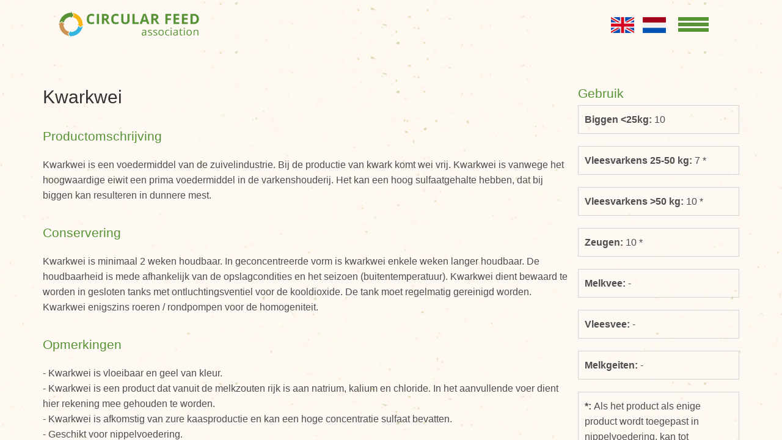

--- FILE ---
content_type: text/html; charset=utf-8
request_url: https://www.circularfeed.eu/nl/vochtrijke-diervoeders/productgroepen-2/item/kwarkwei
body_size: 5884
content:
<!DOCTYPE html>
<!--[if lt IE 7]>      <html prefix="og: http://ogp.me/ns#" class="no-js lt-ie9 lt-ie8 lt-ie7"> <![endif]-->
<!--[if IE 7]>         <html prefix="og: http://ogp.me/ns#" class="no-js lt-ie9 lt-ie8"> <![endif]-->
<!--[if IE 8]>         <html prefix="og: http://ogp.me/ns#" class="no-js lt-ie9"> <![endif]-->
<!--[if gt IE 8]><!--> <html prefix="og: http://ogp.me/ns#" class="no-js"> <!--<![endif]-->
	<head>
	<meta charset="utf-8">
	<meta http-equiv="X-UA-Compatible" content="IE=edge">
	<title>Circular Feed association</title>
	<meta name="viewport" content="width=device-width, initial-scale=1">
	<meta name="description" content="co-producten - duurzame, circulaire bestemmingen" />
	<meta name="keywords" content="co-producten - duurzame, circulaire bestemmingen, voedsel van graan, aardappelen, bieten en melk, voedingsketen, zuivel en vlees, vochtrijke diervoeders, vochtrijke voedermiddelen, natte diervoeders, natte voedermiddelen, bijvoer, brijvoeders, restproducten voedingsmiddelen, perspulp, bierbostel, aardappelpersvezels, aardappelvezels, voerwei, tarwegistconcentraat, TGC, tarwezetmeel, maisglutenvoer, biergist, aardappelstoomschillen, aardappelschillen" />
	<meta name="author" content="Intoappsnwebs" />
    <base href="https://www.circularfeed.eu/nl/vochtrijke-diervoeders/productgroepen-2/item/kwarkwei" />
	<meta http-equiv="content-type" content="text/html; charset=utf-8" />
	<title>Kwarkwei</title>
	<link href="http://www.circularfeed.eu/nl/vochtrijke-diervoeders/productgroepen-2/item/kwarkwei" rel="canonical" />
	<link href="/templates/opnv/favicon.ico" rel="shortcut icon" type="image/vnd.microsoft.icon" />
	<link href="https://cdnjs.cloudflare.com/ajax/libs/simple-line-icons/2.4.1/css/simple-line-icons.min.css" rel="stylesheet" type="text/css" />
	<link href="/components/com_k2/css/k2.css?v=2.8.0" rel="stylesheet" type="text/css" />
	<link href="https://ajax.googleapis.com/ajax/libs/jqueryui/1.8/themes/base/jquery-ui.css" rel="stylesheet" type="text/css" />
	<link href="/media/zoo/assets/css/reset.css?ver=20180426" rel="stylesheet" type="text/css" />
	<link href="/media/zoo/applications/business/templates/default/assets/css/zoo.css?ver=20180426" rel="stylesheet" type="text/css" />
	<link href="/modules/mod_lgx_logoslider/assets/lib/owl2/assets/owl.carousel.css" rel="stylesheet" type="text/css" />
	<link href="/modules/mod_lgx_logoslider/assets/lib/owl2/assets/owl.theme.default.min.css" rel="stylesheet" type="text/css" />
	<link href="/modules/mod_lgx_logoslider/assets/css/style.css" rel="stylesheet" type="text/css" />
	<link href="/media/mod_languages/css/template.css?466750b2c2b27845e2ecdda296aaac0d" rel="stylesheet" type="text/css" />
	<style type="text/css">
#mod-lgx-logoslider216 {margin: 40px 0 0px ;}#mod-lgx-logoslider216 .lgx-logoslider-inner{padding: 0px 0 0px;color: #000000;}#mod-lgx-logoslider216 .logo-company-name .lgx-logo-title {font-size: 20px;color: #000000;}#mod-lgx-logoslider216 .lgx-logoslider  .owl-controls .owl-nav [class*=owl-]{
          padding: 4px;
          margin: 1px;
    }#mod-lgx-logoslider216.logo-nav-img .lgx-logoslider  .owl-controls .owl-nav [class*=owl-]{
         background: #ffffff;
          padding: 4px;
          margin: 1px;
    }#mod-lgx-logoslider216 .lgx-logo-header .lgx-logo-header-title{
        font-size: 36px; color: #010101; margin-bottom: 10px; font-weight:700;
    }#mod-lgx-logoslider216 .lgx-logo-header .lgx-logo-header-subtitle{
      font-size: 16px; color: #888888; margin-bottom: 10px; font-weight:400;
    }#mod-lgx-logoslider216 .lgx-logoslider  .owl-controls{
      margin-top: 0px;
    }#mod-lgx-logoslider216 .lgx-logoslider  .owl-controls .owl-nav{
      margin-top: 10px;
    }#mod-lgx-logoslider216 .lgx-logoslider  .owl-controls .owl-dots{
      margin-top: 10px;
    }#mod-lgx-logoslider216.lgx-logo-nav-vertical  .owl-controls .owl-next{
      top: 38%;
    }#mod-lgx-logoslider216.lgx-logo-nav-vertical  .owl-controls .owl-prev{
      top: 38%;
      top: 38%;
    }#mod-lgx-logoslider216.lgx-logo-nav-topleft .owl-controls .owl-nav, #mod-lgx-logoslider216.lgx-logo-nav-topright .owl-controls .owl-nav{
      top: 0%;
    }#mod-lgx-logoslider216 .lgx-logoslider  .owl-controls .owl-nav img{
      width:20px;

    }#mod-lgx-logoslider216.lgx-logo-nav-vertical  .lgx-logoslider{
        padding-left: 50px;
         padding-right: 50px;
    }
    #mod-lgx-logoslider216 .lgx-logo-img {padding:2px;}#mod-lgx-logoslider216 :hover .lgx-logo-img {}#mod-lgx-logoslider216 .lgx-logo-img .lgx-logo{max-width:500px;max-height:75px;}#mod-lgx-logoslider216 .lgx-logoslider{max-width: 100%;margin:0 auto;}#mod-lgx-logoslider216 .owl-theme .owl-controls .owl-nav [class*=owl-] {text-transform: capitalize;color: #ffffff;background: #ffffff;}#mod-lgx-logoslider216 :hover .owl-theme .owl-controls .owl-nav [class*=owl-] {text-transform: capitalize;color: #ffffff;background: #ffffff;}#mod-lgx-logoslider216 .owl-dots .owl-dot span {
	    background:#d6d6d6;
	}
    #mod-lgx-logoslider216 .owl-dots .owl-dot.active span, #mod-lgx-logoslider216 .owl-theme .owl-dots .owl-dot:hover span{
        background:#869791;
    }.tooltipster-sidetip.lgxlogoslider216-noir.lgxlogoslider216-noir-customized .tooltipster-box {background: #d3d3d3;border: 2px solid #333333;border-radius: 6px;box-shadow: 5px 5px 2px 0 rgba(0,0,0,0.4);}.tooltipster-sidetip.lgxlogoslider216-noir.lgxlogoslider216-noir-customized .tooltipster-content {color: #ffffff;padding: 8px;}.tooltipster-sidetip.lgxlogoslider216-noir.tooltipster-bottom .tooltipster-arrow-border {border-bottom-color: #333333;}.tooltipster-sidetip.lgxlogoslider216-noir.tooltipster-right .tooltipster-arrow-border {border-right-color: #333333;}.tooltipster-sidetip.lgxlogoslider216-noir.tooltipster-left .tooltipster-arrow-border {border-left-color: #333333;}.tooltipster-sidetip.lgxlogoslider216-noir.tooltipster-top .tooltipster-arrow-border {border-top-color: #333333;}.tooltipster-sidetip.lgxlogoslider216-noir.tooltipster-bottom .tooltipster-arrow-background {border-bottom-color: #555555;left: 0px; top: 3px;}.tooltipster-sidetip.lgxlogoslider216-noir.tooltipster-right .tooltipster-arrow-background  {border-left-color: #555555;left: -3px;top: 0px;}.tooltipster-sidetip.lgxlogoslider216-noir.tooltipster-left .tooltipster-arrow-background  { border-right-color:#555555;left: 3px;top: 0px;}.tooltipster-sidetip.lgxlogoslider216-noir.tooltipster-top .tooltipster-arrow-background  {border-top-color: #555555;left: 0px; top: -3px;}
	</style>
	<script src="https://ajax.googleapis.com/ajax/libs/jquery/1.8/jquery.min.js" type="text/javascript"></script>
	<script src="/plugins/system/jqueryeasy/jquerynoconflict.js" type="text/javascript"></script>
	<script src="https://ajax.googleapis.com/ajax/libs/jqueryui/1.8/jquery-ui.min.js" type="text/javascript"></script>
	
	
	
	<script src="/media/k2/assets/js/k2.frontend.js?v=2.8.0&amp;sitepath=/" type="text/javascript"></script>
	<script src="/media/zoo/assets/js/responsive.js?ver=20180426" type="text/javascript"></script>
	<script src="/components/com_zoo/assets/js/default.js?ver=20180426" type="text/javascript"></script>
	<script src="/modules/mod_lgx_logoslider/assets/lib/owl2/owl.carousel.min.js" type="text/javascript"></script>



	<!-- Place favicon.ico and apple-touch-icon.png in the root directory -->
	<link rel="shortcut icon" href="/templates/opnv/favicon.ico">

	<link href="https://fonts.googleapis.com/css?family=Roboto:400,400i,700,700i,900,900i&display=swap" rel="stylesheet"> 
	
	<!-- Animate.css -->
	<link rel="stylesheet" href="/templates/opnv/css/animate.css">
	<!-- Icomoon Icon Fonts-->
	<link rel="stylesheet" href="/templates/opnv/css/icomoon.css">
	<!-- Bootstrap  -->
	<link rel="stylesheet" href="/templates/opnv/css/bootstrap.css">
	<!-- Flexslider  -->
	<link rel="stylesheet" href="/templates/opnv/css/flexslider.css">
	<!-- Owl Carousel  -->
	<link rel="stylesheet" href="/templates/opnv/css/owl.carousel.min.css">
	<link rel="stylesheet" href="/templates/opnv/css/owl.theme.default.min.css">
	<!-- Theme style  -->
	<link rel="stylesheet" href="/templates/opnv/css/style.css">

	<!-- Modernizr JS -->
	<script src="/templates/opnv/js/modernizr-2.6.2.min.js"></script>
	<!-- FOR IE9 below -->
	<!--[if lt IE 9]>
	<script src="/templates/opnv/js/respond.min.js"></script>
	<![endif]-->
<script src="https://use.fontawesome.com/97738b6922.js"></script>
      
      <!-- Google tag (gtag.js) -->
<script async src="https://www.googletagmanager.com/gtag/js?id=G-9P983SDGDX"></script>
<script>
  window.dataLayer = window.dataLayer || [];
  function gtag(){dataLayer.push(arguments);}
  gtag('js', new Date());

  gtag('config', 'G-9P983SDGDX');
</script>
	
</head>
<!--
************************************************************************************************
* Deze website is gerealiseerd door Intoappsnwebs: een vooruitstrevend en creatief internet    *
* bureau in webdesign, website ontwikkeling, webshops, apps, branding, huisstijl, logo,        *
* onderhoud en meer. Regio Venray, Boxmeer, Nijmegen, Helmond, Horst, Venlo, Roermond, Weert   *
* en Eindhoven.                                                                                *
* https://www.intoappsnwebs.com | info@intoappsnwebs.com | +31(0)612568560                     *
* All rights reserved. Copyright 2012 Intoappsnwebs                                            *
************************************************************************************************
-->
	<body>
	
	
	<div id="fh5co-page">
	<header id="fh5co-header" role="banner">
		<div class="container">
			<div class="header-inner row">
				
				<div class="col-md-4">		<div class="moduletable">

		
			

<div class="custom"  >
	<p><a href="/index.php"><img src="/images/LOGO_CIRCULAR_FEED.png" alt="LOGO CIRCULAR FEED" width="250" height="50" class="img-responsive" /></a></p></div>

		</div>

	</div>
				<div id="topright" class="col-md-8">
				<nav role="navigation" class="container-fluid">
					<div class="">
							<div class="moduletable_menu">

		
			<ul class="nav menu mod-list">
<li class="item-296 default"><a href="/nl/" >Home</a></li><li class="item-526 deeper parent"><a href="/nl/kennisbank" >KENNISBANK</a><ul class="nav-child unstyled small"><li class="item-305"><a href="/nl/kennisbank/opslag-en-conservering-1" >Opslag en conservering</a></li><li class="item-306"><a href="/nl/kennisbank/productgroepen" >Productgroepen</a></li><li class="item-307"><a href="/nl/kennisbank/productbladen" >Productbladen</a></li></ul></li><li class="item-298 deeper parent"><a href="/nl/over-ons-1" >OVER ONS</a><ul class="nav-child unstyled small"><li class="item-527"><a href="/nl/over-ons-1/kernboodschap" >Kernboodschap</a></li><li class="item-300"><a href="/nl/over-ons-1/bestuur" >Bestuur</a></li><li class="item-302"><a href="/nl/over-ons-1/leden" >Leden</a></li><li class="item-301"><a href="/nl/over-ons-1/organisatie-1" >Organisatie</a></li><li class="item-299"><a href="/nl/over-ons-1/reikwijdte-1" >Reikwijdte</a></li></ul></li><li class="item-308 deeper parent"><a href="#" >Nieuws</a><ul class="nav-child unstyled small"><li class="item-309"><a href="/nl/nieuws/afzetcijfers" >Afzetcijfers</a></li><li class="item-310"><a href="/nl/nieuws/nieuws" >Nieuws</a></li></ul></li><li class="item-311"><a href="/nl/belangrijke-links" >Links</a></li></ul>

		</div>

	
						</div>
					<div id="ccon" class="col-md-8 col-md-pull-4">
					
					</div>
					
				</nav>
						<div class="moduletable">

		
			<div class="mod-languages">

	<ul class="lang-inline" dir="ltr">
						<li>
			<a href="/en/">
												<img src="/media/mod_languages/images/en.gif" alt="English - UK" title="English - UK" />										</a>
			</li>
											<li class="lang-active">
			<a href="https://www.circularfeed.eu/nl/vochtrijke-diervoeders/productgroepen-2/item/kwarkwei">
												<img src="/media/mod_languages/images/nl.gif" alt="Dutch (NL)" title="Dutch (NL)" />										</a>
			</li>
				</ul>

</div>

		</div>

	
			  </div>
			</div>
		</div>
	</header>
	
	<div class="container">
		
	</div>
	<aside id="fh5co-hero">
		<div class="flexslider">
	     
        </div>
	</aside>
	<div id="fh5co-services-section">
		<div class="container">
			<div class="row">
            	<div class="col-md-12">
                                <div id="system-message-container">
	</div>

        
<div id="yoo-zoo" class="yoo-zoo business-default business-default-kwarkwei">
			<div class="item">
		

<div class="floatbox">

		<div class="pos-sidebar sidebar-right">
		<h3>Gebruik</h3>
		<li class="element element-text first">
	<strong>Biggen <25kg: </strong><span>10</span></li>
<li class="element element-text">
	<strong>Vleesvarkens 25-50 kg: </strong><span>7 *</span></li>
<li class="element element-text">
	<strong>Vleesvarkens >50 kg: </strong><span>10 *</span></li>
<li class="element element-text">
	<strong>Zeugen: </strong><span>10 *</span></li>
<li class="element element-text">
	<strong>Melkvee: </strong><span>-</span></li>
<li class="element element-text">
	<strong>Vleesvee: </strong><span>-</span></li>
<li class="element element-text">
	<strong>Melkgeiten: </strong>-</li>
<li class="element element-text">
	<strong>*: </strong><span>Als het product als enige product wordt toegepast in nippelvoedering, kan tot maximaal 15% worden gevoerd.</span></li>
<li class="element element-image">
	<a href="/nl/vochtrijke-diervoeders/productgroepen-2/item/kwarkwei"  title="Kwarkwei"><img src="https://www.circularfeed.eu/cache/com_zoo/images/varkentje_6e7516d663864ea1aae08b415d6c6a25.jpg" title="Kwarkwei" alt="Kwarkwei" width="96" height="80" /></a></li>
<li class="element element-image last">
	<a href="/nl/vochtrijke-diervoeders/productgroepen-2/item/kwarkwei"  title="Kwarkwei"><img src="https://www.circularfeed.eu/cache/com_zoo/images/zuivel_987ad47e1bede5de9772bf8675a515b5.jpg" title="Kwarkwei" alt="Kwarkwei" width="85" height="80" /></a></li>	</div>
	
		<h1 class="pos-title"> Kwarkwei </h1>
	
		
		<div class="pos-description">
		<div class="element element-textarea first">
	<h3>Productomschrijving</h3><p>Kwarkwei is een voedermiddel van de zuivelindustrie. Bij de productie van kwark komt wei vrij. Kwarkwei is vanwege het hoogwaardige eiwit een prima voedermiddel in de varkenshouderij. Het kan een hoog sulfaatgehalte hebben, dat bij biggen kan resulteren in dunnere mest.</p></div>
<div class="element element-textarea">
	<h3>Conservering</h3><p>Kwarkwei is minimaal 2 weken houdbaar. In geconcentreerde vorm is kwarkwei enkele weken langer houdbaar. De houdbaarheid is mede afhankelijk van de opslagcondities en het seizoen (buitentemperatuur). Kwarkwei dient bewaard te worden in gesloten tanks met ontluchtingsventiel voor de kooldioxide. De tank moet regelmatig gereinigd worden. Kwarkwei enigszins roeren / rondpompen voor de homogeniteit.</p></div>
<div class="element element-textarea last">
	<h3>Opmerkingen</h3><p>- Kwarkwei is vloeibaar en geel van kleur.<br />- Kwarkwei is een product dat vanuit de melkzouten rijk is aan natrium, kalium en chloride. In het aanvullende voer dient hier rekening mee gehouden te worden.<br />- Kwarkwei is afkomstig van zure kaasproductie en kan een hoge concentratie sulfaat bevatten.<br />- Geschikt voor nippelvoedering.</p></div>	</div>
	
		<div class="address">

				<div class="pos-address">
			<h3>Samenvatting</h3>
			<div id="gegevens">
				<ul>
					<li class="element element-text first">
	<strong>Status: </strong><span>Vloeibaar</span></li>
<li class="element element-text">
	<strong>Homogeniteit: </strong><span>Zakt enigszins uit, regelmatig roeren</span></li>
<li class="element element-text">
	<strong>Verwerkbaarheid: </strong><span>Goed</span></li>
<li class="element element-text">
	<strong>pH: </strong><span>4 - 4,5</span></li>
<li class="element element-text">
	<strong>Houdbaarheid: </strong><span>Minimaal 2 weken</span></li>
<li class="element element-text">
	<strong>Opslag: </strong><span>Zuurbestendige silo of bunker</span></li>
<li class="element element-text last">
	<strong>Belangrijkste gebruik: </strong><span>Varkens</span></li>				</ul>
			</div>
		</div>
				
				
	</div>
		
		
</div>

			</div>
		<div><!--<b>Let op! <br /> om een verandering aan te vragen moet u inloggen.</b>--></div><br />		<div class="content_title">
				<!-- </div> --!>
		
		<script type="text/javascript">     
        function PrintDiv(val) {    
           var divToPrint = document.getElementById(val+'_content');
           var popupWin = window.open('', '_blank', 'width=700,height=500');
           popupWin.document.open();
		   popupWin.document.write('<body onload=window.print()>');
		   popupWin.document.write(divToPrint.innerHTML);
           popupWin.document.close();
        }
     </script>
			
	</div>
	<script>
	
	
/*jQuery('.title').click(function() {
	
	if(jQuery("#"+this.id+"_content").hasClass('active')){
		jQuery('.active').fadeOut('fast');
		jQuery('.active').removeClass('active');
	}else{
		if (jQuery('.active').length > 0){ // element exist, a product sheet is open
			jQuery('.active').fadeOut('fast');
			jQuery('.active').removeClass('active');
		}

		jQuery("#"+this.id+'_content').fadeToggle('fast', function() {
			if ( jQuery("#"+this.id).hasClass('active') ) {
				//alert('has class');
				jQuery("#"+this.id).removeClass('active');
			} else {
				//alert("has class not, #"+this.id+"");	
				jQuery("#"+this.id).addClass("active");
			}
		});
	}
}); */

	</script>
</div>

                                </div>
            </div>
		</div>
	</div>
    <div id="videobg-section">
   	  
      </div>
    
    
        <div id="parbg" hidden>
    
    
    </div>
    
	<div id="logo-section">
    	<div class="container-fluid">
        <div class="row">
        		<div class="moduletable">

		
			

<div id="mod-lgx-logoslider216" class="mod-lgx-logoslider logo-nav-img lgx-logo-nav-bottom lgx-mod-logo" >
    <div class="lgx-logoslider-inner   ">
                <div id="lgx-logoslider216" class="lgx-logoslider">
            <div class="item lgx-logo-item"><div class="lgx-logo-img logohover-default "><img class="lgx-logo lgx-logo-tooltip216" src="/images/kenmerken/circulaire_economie.png" alt="Logo-"  /></div></div><div class="item lgx-logo-item"><div class="lgx-logo-img logohover-default "><img class="lgx-logo lgx-logo-tooltip216" src="/images/kenmerken/co-producten.png" alt="Logo-"  /></div></div><div class="item lgx-logo-item"><div class="lgx-logo-img logohover-default "><img class="lgx-logo lgx-logo-tooltip216" src="/images/kenmerken/duurzaam.png" alt="Logo-"  /></div></div><div class="item lgx-logo-item"><div class="lgx-logo-img logohover-default "><img class="lgx-logo lgx-logo-tooltip216" src="/images/kenmerken/innovatief.png" alt="Logo-"  /></div></div>        </div>
    </div>
</div>

<script type="text/javascript">

    jQuery(document).ready(function ($) {
        $('#lgx-logoslider216').owlCarousel({
            loop:true,
            margin:40,
            stagePadding: 10,
            dots:false,
            autoplay:true,
            rtl:false,
            smartSpeed:1000,
            freeDrag:false,
            pullDrag:false,
            mouseDrag:false,
            touchDrag:false,
            lazyLoad:true,
            lazyContent:false,
            center:false,
            navText:['<img src="https://www.circularfeed.eu/modules/mod_lgx_logoslider/assets/img/prev-m.png" alt="Left Navigation" />','<img src="https://www.circularfeed.eu/modules/mod_lgx_logoslider/assets/img/next-m.png" alt="Right Navigation" />'],
            autoplayTimeout:2000,
            autoplayHoverPause:false,
            rewind:true,
            dotsEach:false,
            responsiveClass:true,
            responsive:{
                // Item in Mobile Devices (Less than 768px)
                0:{
                    items:1,
                    nav:true                },
                // Item in Tablets Devices (768px and Up)
                768:{
                    items:1,
                    nav:true                },
                // Item in Desktops Devices (Desktops 992px)

                992:{
                    items:3,
                    nav:true                },
                // Item in Large Desktops Devices (1200px and Up)
                1200:{
                    items:4,
                    nav:true                }
            }
        });

        

        
    });

</script>




		</div>

	
        </div>
    	</div>
    </div>
	
	

	

	
	<footer id="fh5co-footer" role="contentinfo">
	
		<div class="container">
			<div class="col-md-3 col-xs-12">
						<div class="moduletable">

					<h3>INFO</h3>
		
			

<div class="custom"  >
	<p><a href="/images/Disclaimer-CIRCULAR-FEED-2023.pdf" target="_blank">Disclaimer</a><br /><a href="/images/Privacy-cookies-CIRCULAR-FEED-2023.pdf" target="_blank">Privacy &amp; Cookies</a><br /><a href="/index.php/nl/belangrijke-links">Links<br /></a><a href="/index.php/nl/login">Login</a></p></div>

		</div>

	
				
			</div>
			<div class="col-md-3 col-xs-12">
						<div class="moduletable">

					<h3>VOLG ONS</h3>
		
			

<div class="custom"  >
	<p><a href="https://www.linkedin.com/company/circular-feed-association/" target="_blank" rel="noopener">Linkedin</a></p></div>

		</div>

	
				

			</div>

			<div class="col-md-3 col-xs-12">
						<div class="moduletable">

					<h3>ADRES</h3>
		
			

<div class="custom"  >
	<p>Postbus 5100<br />5800 GC Venray <br /><a href="mailto:info@circularfeed.eu">info@circularfeed.eu</a></p></div>

		</div>

	
			</div>
            
            <div class="col-md-3 col-xs-12">
						<div class="moduletable">

		
			

<div class="custom"  >
	<p><img src="/images/LOGO_CIRCULAR_FEED.png" alt="LOGO CIRCULAR FEED" width="250" height="50" /></p>
<p>&nbsp;</p></div>

		</div>

	
			</div>
		</div>
	</footer>
    
     <div id="copyright1" class="text-center">
    	<div class="container">
        		<div class="moduletable fright">

		
			

<div class="custom fright"  >
	<p style="text-align: center;">© Circular Feed association</p></div>

		</div>

	
        </div>
    </div>
    
	</div>
	
	
	<!-- jQuery -->
	
	<!-- jQuery Easing -->
	<script src="/templates/opnv/js/jquery.easing.1.3.js"></script>
	<!-- Bootstrap -->
	<script src="/templates/opnv/js/bootstrap.min.js"></script>
	<!-- Waypoints -->
	<script src="/templates/opnv/js/jquery.waypoints.min.js"></script>
	<!-- Owl Carousel -->
	<script src="/templates/opnv/js/owl.carousel.min.js"></script>
	<!-- Flexslider -->
	<script src="/templates/opnv/js/jquery.flexslider-min.js"></script>

	<!-- MAIN JS -->
	<script src="/templates/opnv/js/main.js"></script>
	</body>
</html>



--- FILE ---
content_type: text/css
request_url: https://www.circularfeed.eu/templates/opnv/css/style.css
body_size: 5267
content:
@font-face {
  font-family: 'icomoon';
  src: url("../fonts/icomoon/icomoon.eot?srf3rx");
  src: url("../fonts/icomoon/icomoon.eot?srf3rx#iefix") format("embedded-opentype"), url("../fonts/icomoon/icomoon.ttf?srf3rx") format("truetype"), url("../fonts/icomoon/icomoon.woff?srf3rx") format("woff"), url("../fonts/icomoon/icomoon.svg?srf3rx#icomoon") format("svg");
  font-weight: normal;
  font-style: normal;
}
/* =======================================================
*
* 	Template Style 
*	Edit this section
*
* ======================================================= */
body {
  font-family: 'Open Sans', Arial, sans-serif;
  font-weight: 200;
  font-size: 12pt;
  line-height: 1.6;
  color: #4e4e50;
  background: #fff;
  height: 100%;
  position: relative;
}

a {
  color: #579234;
  -webkit-transition: 0.5s;
  -o-transition: 0.5s;
  transition: 0.5s;
}
a:hover, a:active, a:focus {
  color: #579234;
  outline: none;
}

p {
  margin-bottom: 30px;
}

h1, h2, h3, h4, h5, h6, figure {
  color: #579235;
  font-family: 'Open Sans', Arial, sans-serif;
  font-weight: 700;
  margin: 0 0 30px 0;
}

h1 {
	font-size:24pt;
	font-weight:bold;
}

::-webkit-selection {
  color: #fff;
  background: #579234;
}

::-moz-selection {
  color: #fff;
  background: #579234;
}

::selection {
  color: #fff;
  background: #579234;
}

.btn {
  margin-right: 4px;
  margin-bottom: 4px;
  font-family: 'Open Sans', Arial, sans-serif;
  font-size: 16px;
  font-weight: 400;
  -webkit-border-radius: 30px;
  -moz-border-radius: 30px;
  -ms-border-radius: 30px;
  border-radius: 30px;
  -webkit-transition: 0.5s;
  -o-transition: 0.5s;
  transition: 0.5s;
}
.btn.btn-md {
  padding: 10px 20px !important;
}
.btn.btn-lg {
  padding: 18px 36px !important;
}
.btn:hover, .btn:active, .btn:focus {
  box-shadow: none !important;
  outline: none !important;
}

.btn-primary {
  background: #579234;
  color: #fff;
  border: 2px solid #579234;
}
.btn-primary:hover, .btn-primary:focus, .btn-primary:active {
  background: #F7B401 !important;
  border-color: #F7B401 !important;
}
.btn-primary.btn-outline {
  background: transparent;
  color: #579234;
  border: 2px solid #579234;
}
.btn-primary.btn-outline:hover, .btn-primary.btn-outline:focus, .btn-primary.btn-outline:active {
  background: #579234;
  color: #fff;
}

.btn-success {
  background: #579236;
  color: #fff;
  border: 2px solid #579236;
}
.btn-success:hover, .btn-success:focus, .btn-success:active {
  background: #F7B401 !important;
  border-color: #F7B401 !important;
}
.btn-success.btn-outline {
  background: transparent;
  color: #5cb85c;
  border: 2px solid #5cb85c;
}
.btn-success.btn-outline:hover, .btn-success.btn-outline:focus, .btn-success.btn-outline:active {
  background: #5cb85c;
  color: #fff;
}

.btn-info {
  background: #5bc0de;
  color: #fff;
  border: 2px solid #5bc0de;
}
.btn-info:hover, .btn-info:focus, .btn-info:active {
  background: #46b8da !important;
  border-color: #46b8da !important;
}
.btn-info.btn-outline {
  background: transparent;
  color: #5bc0de;
  border: 2px solid #5bc0de;
}
.btn-info.btn-outline:hover, .btn-info.btn-outline:focus, .btn-info.btn-outline:active {
  background: #5bc0de;
  color: #fff;
}

.btn-warning {
  background: #f0ad4e;
  color: #fff;
  border: 2px solid #f0ad4e;
}
.btn-warning:hover, .btn-warning:focus, .btn-warning:active {
  background: #eea236 !important;
  border-color: #eea236 !important;
}
.btn-warning.btn-outline {
  background: transparent;
  color: #f0ad4e;
  border: 2px solid #f0ad4e;
}
.btn-warning.btn-outline:hover, .btn-warning.btn-outline:focus, .btn-warning.btn-outline:active {
  background: #f0ad4e;
  color: #fff;
}

.btn-danger {
  background: #3EB3DF;
  color: #fff;
  border: 2px solid #3EB3DF;
}
.btn-danger:hover, .btn-danger:focus, .btn-danger:active {
  background: #d43f3a !important;
  border-color: #d43f3a !important;
}
.btn-danger.btn-outline {
  background: transparent;
  color: #d43f3a;
  border: 2px solid #d43f3a;
}
.btn-danger.btn-outline:hover, .btn-danger.btn-outline:focus, .btn-danger.btn-outline:active {
  background: #F7B401;
  color: #fff;
}

.btn-outline {
  background: none;
  border: 2px solid gray;
  font-size: 16px;
  -webkit-transition: 0.3s;
  -o-transition: 0.3s;
  transition: 0.3s;
}
.btn-outline:hover, .btn-outline:focus, .btn-outline:active {
  box-shadow: none;
}

.btn.with-arrow {
  position: relative;
  -webkit-transition: 0.3s;
  -o-transition: 0.3s;
  transition: 0.3s;
}
.btn.with-arrow i {
  visibility: hidden;
  opacity: 0;
  position: absolute;
  right: 0px;
  top: 50%;
  margin-top: -8px;
  -webkit-transition: 0.2s;
  -o-transition: 0.2s;
  transition: 0.2s;
}
.btn.with-arrow:hover {
  padding-right: 50px;
}
.btn.with-arrow:hover i {
  color: #fff;
  right: 18px;
  visibility: visible;
  opacity: 1;
}

.form-control {
  box-shadow: none;
  background: transparent;
  border: 2px solid rgba(0, 0, 0, 0.1);
  height: 54px;
  font-size: 18px;
  font-weight: 300;
}
.form-control:active, .form-control:focus {
  outline: none;
  box-shadow: none;
  border-color: #579234;
}

.fh5co-social {
  padding: 0;
  margin: 0;
}
.fh5co-social li {
  padding: 0;
  margin: 0;
  list-style: none;
  display: -moz-inline-stack;
  display: inline-block;
  zoom: 1;
  *display: inline;
}
.fh5co-social li a {
  font-size: 22px;
  color: #fff;
  padding: 0;
  margin: 0;
  padding: 2px;
  display: -moz-inline-stack;
  display: inline-block;
  zoom: 1;
  *display: inline;
 border-radius: 50%;
border: 1px solid #fff;
width: 38px;
height: 38px;
text-align: center;
float: left;
margin-right: 15px;
}
.fh5co-social li a:hover {
  color: #579234;
}
.fh5co-social li a:hover, .fh5co-social li a:active, .fh5co-social li a:focus {
  outline: none;
  text-decoration: none;
}

@media screen and (max-width: 480px) {
  .col-xxs-12 {
    float: none;
    width: 100%;
  }
}

.row-bottom-padded-lg {
  padding-bottom: 7em;
}
@media screen and (max-width: 768px) {
  .row-bottom-padded-lg {
    padding-bottom: 1em;
  }
}

.row-bottom-padded-md {
  padding-bottom: 4em;
}
@media screen and (max-width: 768px) {
  .row-bottom-padded-md {
    padding-bottom: 1em;
  }
}

.row-bottom-padded-sm {
  padding-bottom: 1em;
}
@media screen and (max-width: 768px) {
  .row-bottom-padded-sm {
    padding-bottom: 1em;
  }
}

#lgx-logoslider114 .owl-carousel .owl-stage-outer {
height:auto !important;
}

#lgx-logoslider114 .mod-lgx-logoslider .owl-carousel .owl-item {
width: auto !important;
}

#fh5co-header {
  width: 100%;
  margin: 0;
position: fixed;
background-color:#FFFEFD;
z-index:15;
background-image: url("https://www.circularfeed.eu/images/bg.jpg");
}
@media screen and (max-width: 768px) {
  #fh5co-header {
    margin: 0px 0 0 0;
  }
}
#fh5co-header .header-inner {
  height: 80px;
  padding-left: 20px;
  padding-right: 20px;
  float: left;
  width: 100%;
  -webkit-border-radius: 7px;
  -moz-border-radius: 7px;
  -ms-border-radius: 7px;
  border-radius: 7px;
  padding-top:15px;
}
#fh5co-header h1 {
  float: left;
  padding: 0;
  font-weight: 700;
  line-height: 0;
  font-size: 30px;
}
#fh5co-header h1 a {
  position: relative;
  color: black;
}
#fh5co-header h1 a > span {
  color: #579234;
}
#fh5co-header h1 a:hover, #fh5co-header h1 a:active, #fh5co-header h1 a:focus {
  text-decoration: none;
  outline: none;
}
#fh5co-header h1 a:after {
  position: absolute;
  bottom: 6px;
  right: -8px;
  content: '';
  width: 8px;
  height: 8px;
  background: #579234;
  -webkit-border-radius: 50%;
  -moz-border-radius: 50%;
  -ms-border-radius: 50%;
  border-radius: 50%;
}
#fh5co-header h1, #fh5co-header nav {
  margin: 3px 0 0 0;
}
#fh5co-header nav {
  float: right;
  padding: 0;
}
@media screen and (max-width: 768px) {
  #fh5co-header nav {
    display: none;
  }
}
#fh5co-header nav ul {
  padding: 0;
  margin: 0 -0px 0 0;
  line-height: 0;
}
#fh5co-header nav ul li {
  padding: 0;
  margin: 0;
  list-style: none;
  display: -moz-inline-stack;
  display: inline-block;
  zoom: 1;
  *display: inline;
}
#fh5co-header nav ul li a {
  color: rgba(0, 0, 0, 0.7);
  font-size: 18px;
  padding: 20px;
  position: relative;
  -webkit-transition: 0.2s;
  -o-transition: 0.2s;
  transition: 0.2s;
}
#fh5co-header nav ul li a i {
  line-height: 0;
  font-size: 20px;
  position: relative;
  top: 3px;
}
#fh5co-header nav ul li a:after {
  content: "";
  position: absolute;
  height: 2px;
  bottom: 0px;
  left: 10px;
  right: 10px;
  background-color: #579234;
  visibility: hidden;
  -webkit-transform: scaleX(0);
  -moz-transform: scaleX(0);
  -ms-transform: scaleX(0);
  -o-transform: scaleX(0);
  transform: scaleX(0);
  -webkit-transition: all 0.3s cubic-bezier(0.175, 0.885, 0.32, 1.275);
  -moz-transition: all 0.3s cubic-bezier(0.175, 0.885, 0.32, 1.275);
  -ms-transition: all 0.3s cubic-bezier(0.175, 0.885, 0.32, 1.275);
  -o-transition: all 0.3s cubic-bezier(0.175, 0.885, 0.32, 1.275);
  transition: all 0.3s cubic-bezier(0.175, 0.885, 0.32, 1.275);
}
#fh5co-header nav ul li a:hover {
  text-decoration: none;
  color: #579234;
  background:none;
}
#fh5co-header nav ul li a:hover:after {
  visibility: visible;
  -webkit-transform: scaleX(1);
  -moz-transform: scaleX(1);
  -ms-transform: scaleX(1);
  -o-transform: scaleX(1);
  transform: scaleX(1);
}
#fh5co-header nav ul li a:active, #fh5co-header nav ul li a:focus {
  outline: none;
  text-decoration: none;
}
#fh5co-header nav ul li.cta {
  margin-left: 20px;
}
#fh5co-header nav ul li.cta a {
  padding-left: 16px !important;
  padding-right: 16px !important;
  padding-top: 7px !important;
  padding-bottom: 7px !important;
  border: 2px solid #579234;
  color: #579234;
  -webkit-border-radius: 30px;
  -moz-border-radius: 30px;
  -ms-border-radius: 30px;
  border-radius: 30px;
}
#fh5co-header nav ul li.cta a:hover {
  color: #fff;
  background: #579234;
}
#fh5co-header nav ul li.cta a:hover:after {
  display: none;
}
#fh5co-header nav ul li.active a {
  text-decoration: none;
  color: #2c5690;

}
/*#fh5co-header nav ul li.active a:after {
  visibility: visible;
  -webkit-transform: scaleX(1);
  -moz-transform: scaleX(1);
  -ms-transform: scaleX(1);
  -o-transform: scaleX(1);
  transform: scaleX(1);
} */

#fh5co-hero .btn {
  font-size: 24px;
}
#fh5co-hero .btn.btn-primary {
  padding: 14px 30px !important;
}
#fh5co-hero .flexslider {
  border: none;
  z-index: 1;
  margin-bottom: 0;
}
#fh5co-hero .flexslider .slides {
  position: relative;
  overflow: hidden;
}
#fh5co-hero .flexslider .slides li {
  background-repeat: no-repeat;
  background-size: cover;
  background-position: center center;
  min-height: 700px;
}
#fh5co-hero .flexslider .flex-control-nav {
  bottom: 40px;
  z-index: 1000;
}
#fh5co-hero .flexslider .flex-control-nav li a {
  background: rgba(255, 255, 255, 0.2);
  box-shadow: none;
  width: 12px;
  height: 12px;
  cursor: pointer;
}
#fh5co-hero .flexslider .flex-control-nav li a.flex-active {
  cursor: pointer;
  background: rgba(255, 255, 255, 0.7);
}
#fh5co-hero .flexslider .flex-direction-nav {
  display: none;
}
#fh5co-hero .flexslider .slider-text {
  display: table;
  opacity: 0;
  min-height: 700px;
}
#fh5co-hero .flexslider .slider-text > .slider-text-inner {
  display: table-cell;
  vertical-align: middle;
  min-height: 700px;
}
#fh5co-hero .flexslider .slider-text > .slider-text-inner h2 {
  font-size: 70px;
  font-weight: 400;
  color: #fff;
}
@media screen and (max-width: 768px) {
  #fh5co-hero .flexslider .slider-text > .slider-text-inner h2 {
    font-size: 40px;
  }
}
#fh5co-hero .flexslider .slider-text > .slider-text-inner .fh5co-lead {
  font-size: 20px;
  color: #fff;
}
#fh5co-hero .flexslider .slider-text > .slider-text-inner .fh5co-lead .icon-heart {
  color: #d9534f;
}

#fh5co-services-section, #fh5co-work-section, #fh5co-testimony-section,
#fh5co-blog-section, #logo-section, #copyright1 {
  padding: 4em 0;
}

#logo-section {
	text-align:center;
}

#fh5co-work-section {
	padding:0;
}
@media screen and (max-width: 768px) {
  #fh5co-services-section, #fh5co-work-section, #fh5co-testimony-section,
  #fh5co-blog-section, #copyright1{
    padding: 2em 0;
  }
}

#fh5co-services-section .services {
  position: relative;
}
#fh5co-services-section .services i {
  position: absolute;
  top: 0;
  left: 0;
  font-size: 40px;
  color: #579234;
}
#fh5co-services-section .services .desc {
  padding-left: 70px;
}
#fh5co-services-section .services .desc h3 {
  font-size: 20px;
  font-weight: 700;
}

.fh5co-services {
  margin-top: 4em;
}

#fh5co-work-section .item-grid {
  width: 100%;
  float: left;
  position: relative;
  background: #fff;
  margin-bottom: 50px;
  -webkit-box-shadow: 0px 1px 2px 0px rgba(0, 0, 0, 0.11);
  -moz-box-shadow: 0px 1px 2px 0px rgba(0, 0, 0, 0.11);
  box-shadow: 0px 1px 2px 0px rgba(0, 0, 0, 0.11);
  -webkit-transition: 0.3s;
  -o-transition: 0.3s;
  transition: 0.3s;
  top: 2px;
}
#fh5co-work-section .item-grid .image {
  height: 300px;
  overflow: hidden;
  margin-bottom: 20px;
  background-size: cover;
  background-position: center center;
}
#fh5co-work-section .item-grid .v-align {
  padding: 30px;
}
#fh5co-work-section .item-grid .v-align h3 {
  font-weight: 700;
  font-size: 20px;
}
#fh5co-work-section .item-grid .v-align h5 {
  color: rgba(0, 0, 0, 0.3);
}
#fh5co-work-section .item-grid:hover, #fh5co-work-section .item-grid:focus {
  text-decoration: none;
  -webkit-box-shadow: 0px 14px 25px -2px rgba(0, 0, 0, 0.14);
  -moz-box-shadow: 0px 14px 25px -2px rgba(0, 0, 0, 0.14);
  box-shadow: 0px 14px 25px -2px rgba(0, 0, 0, 0.14);
  top: -2px;
}

.wrap-testimony {
  position: relative;
  width: 100%;
}
.wrap-testimony .testimony-slide {
  text-align: center;
  overflow: hidden;
}
.wrap-testimony .testimony-slide span {
  font-size: 18px;
}
.wrap-testimony .testimony-slide span a.twitter {
  color: #579234;
  font-weight: 300;
}
.wrap-testimony .testimony-slide figure {
  margin-bottom: 20px;
  display: -moz-inline-stack;
  display: inline-block;
  zoom: 1;
  *display: inline;
}
.wrap-testimony .testimony-slide figure img {
  width: 120px;
  height: 120px;
  -webkit-border-radius: 50%;
  -moz-border-radius: 50%;
  -ms-border-radius: 50%;
  border-radius: 50%;
}
.wrap-testimony .testimony-slide blockquote {
  border: none;
  margin: 0 auto;
  width: 72%;
  position: relative;
  padding-bottom: 30px;
}
@media screen and (max-width: 992px) {
  .wrap-testimony .testimony-slide blockquote {
    width: 100%;
  }
}
.wrap-testimony .testimony-slide blockquote p {
  font-size: 20px;
  line-height: 1.6em;
  color: #1a1a1a;
}
.wrap-testimony .testimony-slide.active {
  display: block;
}

.owl-carousel .owl-controls .owl-dot {
  margin-top: 30px;
}
.owl-carousel .owl-controls .owl-dot span {
  background: #e6e6e6;
}
.owl-carousel .owl-controls .owl-dot span:hover, .owl-carousel .owl-controls .owl-dot span:focus {
  background: #cccccc;
}
.owl-carousel .owl-controls .owl-dot:hover span, .owl-carousel .owl-controls .owl-dot:focus span {
  background: #cccccc;
}
.owl-carousel .owl-controls .owl-dot.active span {
  background: transparent;
  border: 2px solid #579234;
}

#fh5co-blog-section .item-grid {
  width: 100%;
  float: left;
  position: relative;
  background: #fff;
  margin-bottom: 50px;
  -webkit-box-shadow: 0px 1px 2px 0px rgba(0, 0, 0, 0.11);
  -moz-box-shadow: 0px 1px 2px 0px rgba(0, 0, 0, 0.11);
  box-shadow: 0px 1px 2px 0px rgba(0, 0, 0, 0.11);
  -webkit-transition: 0.3s;
  -o-transition: 0.3s;
  transition: 0.3s;
  top: 2px;
}
#fh5co-blog-section .item-grid .image {
  height: 400px;
  overflow: hidden;
  margin-bottom: 20px;
  background-size: cover;
  background-position: center center;
}
#fh5co-blog-section .item-grid .v-align {
  padding: 30px;
}
#fh5co-blog-section .item-grid .v-align h3 {
  font-weight: 700;
  font-size: 20px;
}
#fh5co-blog-section .item-grid .v-align h5 {
  color: rgba(0, 0, 0, 0.3);
}
#fh5co-blog-section .item-grid .v-align p {
  color: gray;
}
#fh5co-blog-section .item-grid:hover, #fh5co-blog-section .item-grid:focus {
  text-decoration: none;
  -webkit-box-shadow: 0px 14px 25px -2px rgba(0, 0, 0, 0.14);
  -moz-box-shadow: 0px 14px 25px -2px rgba(0, 0, 0, 0.14);
  box-shadow: 0px 14px 25px -2px rgba(0, 0, 0, 0.14);
  top: -2px;
}

.item-block {
  margin-bottom: 7em;
  float: left;
}
.item-block .icon {
  display: block;
  margin-bottom: 30px;
}
.item-block .icon img {
  max-width: inherit;
  height: 90px;
  margin: 0 auto;
}
.item-block h3 {
  font-size: 20px;
  font-weight: 700;
}
.item-block p:last-child {
  margin-bottom: 0;
}

.fh5co-heading {
  margin-bottom: 30px;
}
.fh5co-heading h2 {
  margin-bottom: 20px;
  font-weight: 700;
}

.googleplus-color {
  color: #dc4e41;
}

.facebook-color {
  color: #3b5998;
}

.twitter-color {
  color: #55acee;
}

.fh5co-about,
.fh5co-team,
.fh5co-contact {
  padding: 7em 0;
}
@media screen and (max-width: 768px) {
  .fh5co-about,
  .fh5co-team,
  .fh5co-contact {
    padding: 3em 0 10px 0;
  }
}

.contact-info {
  margin-bottom: 4em;
  padding: 0;
}
.contact-info li {
  list-style: none;
  margin: 0 0 20px 0;
  position: relative;
  padding-left: 40px;
}
.contact-info li i {
  position: absolute;
  top: .3em;
  left: 0;
  font-size: 22px;
  color: #579234;
}
.contact-info li a {
  color: #579234;
}

#map {
  height: 500px;
  width: 100%;
}
@media screen and (max-width: 768px) {
  #map {
    height: 400px;
  }
}
@media screen and (max-width: 480px) {
  #map {
    height: 200px;
  }
}

.fh5co-staff img {
  margin-bottom: 1.5em;
}
.fh5co-staff h3 {
  margin: 0 0 20px 0;
  font-weight: 700;
  font-size: 20px;
}
.fh5co-staff h4 {
  margin: 0 0 20px 0;
  font-weight: 400;
  color: rgba(0, 0, 0, 0.4);
}
.fh5co-staff .fh5co-social {
  text-align: center;
}
.fh5co-staff .fh5co-social a {
  color: #000;
}

.fh5co-cta {
  background-repeat: no-repeat;
  background-size: cover;
  background-position: center center;
  background-attachment: fixed;
  padding: 7em 0;
  position: relative;
}
@media screen and (max-width: 768px) {
  .fh5co-cta {
    padding: 3em 0;
  }
}
.fh5co-cta .overlay {
  background: rgba(0, 0, 0, 0.7);
  left: 0;
  right: 0;
  bottom: 0;
  top: 0;
  position: absolute;
  z-index: 1;
}
.fh5co-cta .container {
  position: relative;
  z-index: 2;
}
.fh5co-cta p, .fh5co-cta h3 {
  color: #fff;
}
.fh5co-cta p:last-child {
  margin-bottom: 0;
}
.fh5co-cta .btn {
  color: #fff;
}

#fh5co-footer {
  padding: 3em 0;
  float: left;
  width: 100%;
  position: relative;
  background-image: url("https://www.circularfeed.eu/images/bg.jpg");

}
@media screen and (max-width: 768px) {
  #fh5co-footer {
    padding: 1.5em 0;
  }
}
#fh5co-footer h2, #fh5co-footer h3, #fh5co-footer h4 {
  color: #579235;
}
#fh5co-footer h3 {
  text-transform: uppercase;
  letter-spacing: 0px;
  font-size: 24px;
  font-weight: bold;
}
#fh5co-footer [class*="col"] {
  padding-bottom: 0px;
}
#fh5co-footer .btn {
  color: #fff;
}
#fh5co-footer .float {
  float: left;
  margin-right: 10%;
}
#fh5co-footer ul {
  padding: 0;
  margin: 0;
}
#fh5co-footer ul li {
  padding: 0;
  margin: 0;
  list-style: none;
}
#fh5co-footer ul li a {
  text-decoration: none !important;
}
#fh5co-footer ul li a:hover {
  color: #fff;
}
#fh5co-footer .fh5co-social li {
  display: block !important;
}

.fh5co-copyright {
  border-top: 1px solid rgba(255, 255, 255, 0.1);
  clear: both;
  margin-top: 40px !important;
  padding: 40px 0 0 0;
}
.fh5co-copyright span {
  display: block;
}
@media screen and (max-width: 480px) {
  .fh5co-copyright {
    text-align: left !important;
  }
  .fh5co-copyright span {
    display: inline;
  }
}

#fh5co-page {
  position: relative;
  z-index: 2;
  background: #fff;
	
}

#fh5co-offcanvas, .fh5co-nav-toggle, #fh5co-page {
  -webkit-transition: 0.5s;
  -o-transition: 0.5s;
  transition: 0.5s;
}

#fh5co-offcanvas, .fh5co-nav-toggle, #fh5co-page {
  position: relative;
}

#fh5co-page {
  z-index: 2;
  -webkit-transition: 0.5s;
  -o-transition: 0.5s;
  transition: 0.5s;
	overflow-y: scroll;
width: 100vw;
height: 100vh;
}
.offcanvas-visible #fh5co-page {
  -moz-transform: translateX(-275px);
  -webkit-transform: translateX(-275px);
  -ms-transform: translateX(-275px);
  -o-transform: translateX(-275px);
  transform: translateX(-275px);
}

#fh5co-offcanvas {
  display: block;
  height: 100%;
  right: 0;
  overflow-y: auto;
  position: fixed;
  z-index: 1;
  top: 0;
  width: 275px;
  background: #579234;
  padding: 20px;
}
@media screen and (max-width: 768px) {
  #fh5co-offcanvas {
    display: block;
  }
}
#fh5co-offcanvas ul {
  padding: 0;
  margin: 0;
}
#fh5co-offcanvas ul li {
  padding: 0;
  margin: 0 0 10px 0;
  list-style: none;
  line-height: 28px;
width:100%;
}
#fh5co-offcanvas ul li a {
  font-size: 18px;
  font-weight: 400;
  color: #ffffff;
  text-decoration: none !important;
}
#fh5co-offcanvas ul li a:hover {
  color: #000000;
}
#fh5co-offcanvas ul li.active a {

}

#fh5co-offcanvas ul li.cta a:hover:after {
  display: none;
}

.fh5co-nav-toggle {
  cursor: pointer;
  text-decoration: none;
}
.fh5co-nav-toggle.active i::before, .fh5co-nav-toggle.active i::after {
  background: #579234;
}
.fh5co-nav-toggle.dark.active i::before, .fh5co-nav-toggle.dark.active i::after {
  background: #579234;
}
.fh5co-nav-toggle:hover, .fh5co-nav-toggle:focus, .fh5co-nav-toggle:active {
  outline: none;
  border-bottom: none !important;
}
.fh5co-nav-toggle i {
  position: relative;
  display: -moz-inline-stack;
  display: inline-block;
  zoom: 1;
  *display: inline;
  width: 50px;
  height: 6px;
  color: #fff;
  font: bold 14px/.4 Helvetica;
  text-transform: uppercase;
  text-indent: -55px;
  background: #579234;
  transition: all .2s ease-out;
}
.fh5co-nav-toggle i::before, .fh5co-nav-toggle i::after {
  content: '';
  width: 50px;
  height: 6px;
  background: #579234;
  position: absolute;
  left: 0;
  -webkit-transition: 0.2s;
  -o-transition: 0.2s;
  transition: 0.2s;
}
.fh5co-nav-toggle.dark i {
  position: relative;
  color: #579234;
  background: #579234;
  transition: all .2s ease-out;
}
.fh5co-nav-toggle.dark i::before, .fh5co-nav-toggle.dark i::after {
  background: #579234;
  -webkit-transition: 0.2s;
  -o-transition: 0.2s;
  transition: 0.2s;
}

.fh5co-nav-toggle i::before {
  top: -9px;
}

.fh5co-nav-toggle i::after {
  bottom: -9px;
}

.fh5co-nav-toggle:hover i::before {
  top: -10px;
}

.fh5co-nav-toggle:hover i::after {
  bottom: -10px;
}

.fh5co-nav-toggle.active i {
  /* background: transparent; */
}

.fh5co-nav-toggle.active i::before {
  /* top: 0;
  -webkit-transform: rotateZ(45deg);
  -moz-transform: rotateZ(45deg);
  -ms-transform: rotateZ(45deg);
  -o-transform: rotateZ(45deg);
  transform: rotateZ(45deg); */
}

.fh5co-nav-toggle.active i::after {
  /*bottom: 0;
  -webkit-transform: rotateZ(-45deg);
  -moz-transform: rotateZ(-45deg);
  -ms-transform: rotateZ(-45deg);
  -o-transform: rotateZ(-45deg);
  transform: rotateZ(-45deg); */
}

.fh5co-nav-toggle {
 /* position: fixed;  */
  top: 10px;
 /* right: 20px;*/
  z-index: 9999;
  display: block;
  margin: 0 auto;
  display: block;
  cursor: pointer;
	float: right;
}
@media screen and (max-width: 768px) {
  .fh5co-nav-toggle {
    display: block;
    top: 20px;
  }
}

#fh5co-pricing-section {
  padding: 7em 0;
  background: #fcfcfc;
}
@media screen and (max-width: 768px) {
  #fh5co-pricing-section {
    padding: 3em 0;
  }
  
  h1 {
	  font-size:25pt;
  }
  
  #fh5co-hero {
	  margin-top:80px;
  }
  
  .owl-item .item h2 {
    font-size: 10px;
    line-height: 1.5;
}

.owl-stage-outer.owl-height {
    height: 200px !important;
}

.owl-item .item {
    height: 200px !important;
}
  
}
#fh5co-pricing-section .pricing {
  display: block;
  float: left;
  margin-bottom: 30px;
}
#fh5co-pricing-section .price-box {
  text-align: center;
  padding: 30px;
  background: #fff;
  margin-bottom: 40px;
  position: relative;
  -webkit-box-shadow: 0px 1px 2px 0px rgba(0, 0, 0, 0.11);
  -moz-box-shadow: 0px 1px 2px 0px rgba(0, 0, 0, 0.11);
  box-shadow: 0px 1px 2px 0px rgba(0, 0, 0, 0.11);
  top: 2px;
  -webkit-transition: 0.3s;
  -o-transition: 0.3s;
  transition: 0.3s;
}
#fh5co-pricing-section .price-box.popular .btn-select-plan {
  background: #579234;
}
#fh5co-pricing-section .price-box.popular .price {
  color: #579234;
}
#fh5co-pricing-section .price-box .btn-select-plan {
  padding: 10px 20px;
  background: #5bc0de;
  color: #fff;
}
#fh5co-pricing-section .price-box:hover, #fh5co-pricing-section .price-box:focus {
  -webkit-box-shadow: 0px 14px 25px -2px rgba(0, 0, 0, 0.14);
  -moz-box-shadow: 0px 14px 25px -2px rgba(0, 0, 0, 0.14);
  box-shadow: 0px 14px 25px -2px rgba(0, 0, 0, 0.14);
  top: -2px;
}
#fh5co-pricing-section .pricing-plan {
  margin: 0 0 50px 0;
  padding: 0;
  font-size: 13px;
  letter-spacing: 2px;
  text-transform: uppercase;
  font-weight: 700;
  color: #888f94;
}
#fh5co-pricing-section .pricing-plan.pricing-plan-offer {
  margin-bottom: 24px;
}
#fh5co-pricing-section .pricing-plan span {
  display: block;
  margin-top: 10px;
  margin-bottom: 0;
  color: #d5d8db;
}
#fh5co-pricing-section .price {
  font-size: 72px;
  color: #6d6d6d;
  line-height: 50px;
}
#fh5co-pricing-section .price .currency {
  font-size: 30px;
  top: -0.9em;
  padding-right: 10px;
}
#fh5co-pricing-section .price small {
  font-size: 13px;
  display: block;
  text-transform: uppercase;
  color: #888f94;
}

.fh5co-light-grey-section {
  background: #fff !important;
}



.js .animate-box {
  opacity: 0;
}

.mrg0 {
	margin-bottom:0;
}

.tonen {
	padding:20px;
	height:145px;
background: rgb(73,168,146);
background: linear-gradient(90deg, rgba(73,168,146,1) 0%, rgba(84,189,160,1) 100%);
	
}

.tonen h3, .tonen h3 a {
    color: 
    #fff;
    font-weight: bold;
}

#linebg {
	height:124px;
	background-image:url(../images/line_bg.jpg);
	margin-top:-50px;
}

.arleft {
    position: absolute;
    bottom: 0;
}

.prdbld td {
vertical-align:top;
}

.icright {
    position: absolute;
    right: 30px;
    bottom: 10px;
}

#fh5co-footer h2 {
	font-weight:bold;
	text-transform:uppercase;
	font-weight:bold;
	color:#4e4e50;
}

#fh5co-footer p, #fh5co-footer a {
	color:#4e4e50;
}

#copyright1 {
	float: left;
width: 100%;
position: relative;
background:#fff;
padding:1em 0;
}

div.itemBackToTop {
	display:none;
}

.nwshead h1 {
	padding: 30px 0;

border-bottom: 1px solid #ccc;
}

.my-controls-btns {
    float: left;
    margin-right: 50px;
}

.navbt {

    position: absolute;
    top: 280px;

}

.owl-theme .owl-controls {
	display:none;
}

#videobg-section {
    position: relative;
    z-index: -5;
    top: -65px;
}

#fh5co-services-section {
background-image: url("https://www.circularfeed.eu/images/bg.jpg");
  background-repeat: repeat;
    padding-bottom: 0;
    position: relative;
}

.owl-carousel .owl-item .linkarrow img {
	width:auto;
}

.linkarrow {
    position: absolute;
    bottom: 20px;
    left: 20px;
}

#k2Container {
	padding:0;
	margin:0;
}

#lgx-logoslider114 .owl-stage-outer {
    height: auto !important;
} 
.mod-lgx-logoslider .owl-carousel .owl-item {
width: auto !important;
}

#mod-lgx-logoslider114 .lgx-logoslider .owl-item .owl-controls {
    display: block;
}

#mod-lgx-logoslider114 .lgx-logoslider .owl-controls {
    margin-top: 0px;
    display: none;
}
/*# sourceMappingURL=style.css.map */
div.catItemBody {
    padding: 8px 0;
    margin: 0;
	
}

div.itemListCategory {
	display:none;
}

div.itemImageBlock {
    padding: 15px;
    margin: 0 0 16px 0;
    float: left;
    width: 250px;
padding-right:30px;
padding-left:0;
}

div.itemFullText {

    margin-top: 20px;

}

div.itemNavigation {
margin-bottom:60px;
}

div.itemIntroText {
font-weight:normal;
font-size:16px;
}

.itemIntroText p {
    margin-bottom: 0;
}

.itemFullText strong {
    /* margin-bottom: 15px; */
    display: inline-block;
}

.sp-simpleportfolio-btns {
display:none !important;
}

.timeBox a.reserve {
    margin: 21px auto auto;
    position: relative;
    left: 1px;
    width: 188px;
    height: 42px;
    font-size: 14px;
    font-family: 'ArvoRegular';
    text-align: center;
    border-bottom: 2px solid #625d19;
display: block;
text-decoration: none;
color: #fff;
line-height: 44px;
background: #857923;
}

.vina-timeline-slider .vina-issues .timeline-content .image {
margin-top:7px;
}

.itemImageGallery h3 {
    display: none;
}

#mod-lgx-logoslider114 {
    margin: 0px 0 0px;
    max-height: 200px;
    overflow: hidden;
}

#fh5co-header nav {
	display: none;
}

#fh5co-offcanvas ul ul {
  margin-left: 35px;
}

#fh5co-offcanvas ul ul li a {
  font-size: 16px;
}

#fh5co-hero {
  margin-top: 80px;
}

.pos-address h3 {
  margin-top: 30px !important;
}

.element-textarea h3 {
  margin-top: 40px !important;
}

.page-header {
border-bottom: none;
}

.page-header h2 {
  margin-bottom: 0;
}

.blog .page-header h1 {
  margin-bottom: 0;
}

.blog .items-row {
  border-bottom: 1px solid #eee;
}

.pagination ul li, .list-footer ul li{
display: inline;
padding: 0px 10px 0px 10px;
}

.pagination ul, .list-footer ul {
list-style-type: none; }

.pagination {

  width: 100%;
}

.mod-languages {
  float: right;
    margin-right: 15px;
    margin-top: 12px;
}

div.mod-languages img {
  border: none;
  width: 38px;
}


--- FILE ---
content_type: text/css
request_url: https://www.circularfeed.eu/media/zoo/applications/business/templates/default/assets/css/item.css
body_size: 1040
content:
/* Copyright (C) YOOtheme GmbH, YOOtheme Proprietary Use License (http://www.yootheme.com/license) */

/*
 * item
 */

/* position headings */
#yoo-zoo .item h3 {
	margin-top: 0px;
	font-size: 21px;
	font-weight: normal;
}

/* element type: textarea */
#yoo-zoo .item .element-textarea > * { margin: 25px 0px 5px 0px; }
#yoo-zoo .item .element-textarea *:last-child { margin-bottom: 0px; }

/* position: top */
#yoo-zoo .item div.pos-top { overflow: hidden; }
#yoo-zoo .item div.pos-top .element { margin-bottom: 20px; }

/* position: sidebar */
#yoo-zoo .item div.pos-sidebar { width: 264px; }

#yoo-zoo .item div.sidebar-left {
	margin-right: 15px;
	float: left;
}

#yoo-zoo .item div.sidebar-right {
	margin-left: 15px;
	float: right;
}

#yoo-zoo .item div.pos-sidebar .element {
	margin-bottom: 20px;
	padding: 10px;
	border: 1px solid #D2D3D4;
	list-style:none;
}
#yoo-zoo .item div.pos-sidebar .element.last { margin-bottom: 0px; }

#yoo-zoo .item div.pos-sidebar .element h3 { color: #464646; }

/* element type: image */
#yoo-zoo .item div.pos-sidebar .element-image {
	padding: 1px;
	border: 6px solid #F0F1F2;
	box-shadow: 0 0 0 1px #D2D3D4 inset;
}

#yoo-zoo .item div.pos-sidebar .element-image > * {
	display: block;	
	background: #ffffff;
}

/* title */
#yoo-zoo .item h1.pos-title {
	margin: 0px 0px 5px 0px;
	font-weight: normal;
	color: #323232;
	font-size: 30px;
	line-height: 30px;
}

/* position: subtitle */
#yoo-zoo .item p.pos-subtitle {
	margin: 0px;
	font-size: 14px;
	line-height: 14px;
	font-style: italic;
}

/* position: description */
#yoo-zoo .item div.pos-description {}
#yoo-zoo .item div.pos-description .element { margin-top: 20px; }

/* element type: rating */
#yoo-zoo .item div.pos-description .element-rating { margin-top: 10px; }

#yoo-zoo .item div.pos-description div.rating { overflow: hidden; }
#yoo-zoo .item div.pos-description div.rating div.rating-container {
	margin-right: 10px;
	float: left;
}
#yoo-zoo .item div.pos-description div.rating div.vote-message { line-height: 20px; }

/* position: address, contact */
#yoo-zoo .item div.address {
	margin-top: 20px;	
	overflow: hidden;
}

#yoo-zoo .item div.pos-address,
#yoo-zoo .item div.pos-contact { float: left; }

#yoo-zoo .item div.pos-address { margin-right: 30px; }

#yoo-zoo .item div.address ul {
	list-style: none;
	margin: 0px;
	padding: 0px;
}

#yoo-zoo .item div.address ul strong {
	display: inline-block;
	min-width: 215px;
}

/* position: author */
#yoo-zoo .item div.pos-employee {
	margin-top: 20px;
	padding: 10px 0px 10px 0px;
	border-top: 1px solid #dcddde;
	border-bottom: 1px solid #dcddde;
	background: #fafafa;
	overflow:hidden;
}

#yoo-zoo .item div.pos-employee .element-relateditems > div {
	margin-bottom: 15px;
	overflow: hidden;
}
#yoo-zoo .item div.pos-employee .element-relateditems > div:last-child { margin-bottom: 0px; }

/* related item */
#yoo-zoo .item div.pos-employee div.sub-pos-media {
	margin: 0px 15px 0px 0px;
	padding: 3px;
	border: 1px solid #E6E6E6;
	background: #ffffff;
	float: left;
}
#yoo-zoo .item div.pos-employee div.sub-pos-media > a { display: block; }

#yoo-zoo .item div.pos-employee h4.sub-pos-title {
	margin: 3px 0px 0px 0px;
	font-size: 16px;
	font-weight: normal;
	line-height: 18px;
	color: #323232;
}

#yoo-zoo .item div.pos-employee p.sub-pos-subtitle {
	margin: 0px;
	font-style: italic;
	color: #969696;
}

#yoo-zoo .item div.pos-employee p.sub-pos-links { margin: 5px 0px 0px 0px; }

/* position: bottom */
#yoo-zoo .item div.pos-bottom { overflow: hidden; }
#yoo-zoo .item div.pos-bottom .element { margin-top: 20px; }

/* element type: maps */
#yoo-zoo .item div.googlemaps p.mapinfo {
	margin: 0px 0px 5px 0px;
	color: #969696;
	font-style: italic;
}

/*
 * maps layout
 */

/* position: media */
#yoo-zoo .item .layout-maps div.pos-media {
	margin-top: 5px;
	border: 6px solid #F0F1F2;
	text-align: center;
}

#yoo-zoo .item .layout-maps div.pos-media > * {
	display: block;
	border: 1px solid #D2D3D4;
	background: #ffffff;
}

/* position: title */
#yoo-zoo .item .layout-maps h2.pos-title {
	margin: 0px;
	font-size: 17px;
	font-weight: normal;
}

#yoo-zoo .item .layout-maps h2.pos-title a { text-decoration: none; }

/* position: subtitle */
#yoo-zoo .item .layout-maps p.pos-subtitle {
	margin: 0px;
	font-style: italic;
}

/* position: description/links */
#yoo-zoo .item .layout-maps div.pos-description .element,
#yoo-zoo .item .layout-maps div.pos-description .element-textarea > *,
#yoo-zoo .item .layout-maps p.pos-links { margin: 7px 0px 0px 0px; }

#yoo-zoo .item .layout-maps p.pos-links span a:after {
	content: " �";
	font-size: 14px;
}


/* Responsive
----------------------------------------------------------------------------------------------------*/

/* Only Phones */
@media (max-width: 767px) {

	#yoo-zoo .item div.pos-sidebar { width: 100%; }
	#yoo-zoo .item div.pos-sidebar .element.last { margin-bottom: 20px; }

	#yoo-zoo .item div.pos-address,
	#yoo-zoo .item div.pos-contact { float: none; }

	#yoo-zoo .item div.pos-address { margin-right: 0; }
	#yoo-zoo .item div.pos-contact { margin-top: 20px; }

}

/* Only Phones (Portrait) */
@media (max-width: 479px) {

	/* Alignment */
	#yoo-zoo .item div.media-left,
	#yoo-zoo .item div.media-right {
		margin: 0 auto;
		float: none;
	}

}

--- FILE ---
content_type: application/javascript
request_url: https://www.circularfeed.eu/templates/opnv/js/main.js
body_size: 1311
content:
;(function () {
	
	'use strict';



	var isMobile = {
		Android: function() {
			return navigator.userAgent.match(/Android/i);
		},
			BlackBerry: function() {
			return navigator.userAgent.match(/BlackBerry/i);
		},
			iOS: function() {
			return navigator.userAgent.match(/iPhone|iPad|iPod/i);
		},
			Opera: function() {
			return navigator.userAgent.match(/Opera Mini/i);
		},
			Windows: function() {
			return navigator.userAgent.match(/IEMobile/i);
		},
			any: function() {
			return (isMobile.Android() || isMobile.BlackBerry() || isMobile.iOS() || isMobile.Opera() || isMobile.Windows());
		}
	};

	var fullHeight = function() {

		if ( !isMobile.any() ) {
			jQuery('.js-fullheight').css('height', jQuery(window).height());
			jQuery(window).resize(function(){
				jQuery('.js-fullheight').css('height', jQuery(window).height());
			});
		}

	};

	var sliderMain = function() {
		
	  	jQuery('#fh5co-hero .flexslider').flexslider({
			animation: "fade",
			slideshowSpeed: 5000,
			directionNav: true,
			start: function(){
				setTimeout(function(){
					jQuery('.slider-text').removeClass('animated fadeInUp');
					jQuery('.flex-active-slide').find('.slider-text').addClass('animated fadeInUp');
				}, 500);
			},
			before: function(){
				setTimeout(function(){
					jQuery('.slider-text').removeClass('animated fadeInUp');
					jQuery('.flex-active-slide').find('.slider-text').addClass('animated fadeInUp');
				}, 500);
			}

	  	});

	  	jQuery('#fh5co-hero .flexslider .slides > li').css('height', jQuery(window).height());	
	  	jQuery(window).resize(function(){
	  		jQuery('#fh5co-hero .flexslider .slides > li').css('height', jQuery(window).height());	
	  	});

	};

	var centerBlock = function() {
		jQuery('.fh5co-section-with-image .fh5co-box').css('margin-top', -(jQuery('.fh5co-section-with-image .fh5co-box').outerHeight()/2));
	  	jQuery(window).resize(function(){
	  		jQuery('.fh5co-section-with-image .fh5co-box').css('margin-top', -(jQuery('.fh5co-section-with-image .fh5co-box').outerHeight()/2));
	  	});
	};

	var responseHeight = function() {
		setTimeout(function(){
			jQuery('.js-responsive > .v-align').css('height', jQuery('.js-responsive > img').height());
		}, 1);
		
		jQuery(window).resize(function(){
			setTimeout(function(){
				jQuery('.js-responsive > .v-align').css('height', jQuery('.js-responsive > img').height());
			}, 1);
		})
	};


var mobileMenuOutsideClick = function() {

		jQuery(document).click(function (e) {
	    var container = jQuery("#fh5co-offcanvas, .js-fh5co-nav-toggle");
	    if (!container.is(e.target) && container.has(e.target).length === 0) {

	    	if ( jQuery('body').hasClass('offcanvas-visible') ) {

    			jQuery('body').removeClass('offcanvas-visible');
    			jQuery('.js-fh5co-nav-toggle').removeClass('active');
				
	    	}
	    
	    	
	    }
		});

	};


	var offcanvasMenu = function() {
		jQuery('body').prepend('<div id="fh5co-offcanvas" />');
		jQuery('#fh5co-offcanvas').prepend('<ul id="fh5co-side-links">');
		jQuery('body #topright').prepend('<a href="#" class="js-fh5co-nav-toggle fh5co-nav-toggle"><i></i></a>');
		jQuery('#fh5co-offcanvas').append(jQuery('#fh5co-header nav').clone());
	};


	var burgerMenu = function() {

		jQuery('body').on('click', '.js-fh5co-nav-toggle', function(event){
			var $this = jQuery(this);

			jQuery('body').toggleClass('fh5co-overflow offcanvas-visible');
			$this.toggleClass('active');
			event.preventDefault();

		});

		jQuery(window).resize(function() {
			if ( jQuery('body').hasClass('offcanvas-visible') ) {
		   	jQuery('body').removeClass('offcanvas-visible');
		   	jQuery('.js-fh5co-nav-toggle').removeClass('active');
		   }
		});

		jQuery(window).scroll(function(){
			if ( jQuery('body').hasClass('offcanvas-visible') ) {
		   	jQuery('body').removeClass('offcanvas-visible');
		   	jQuery('.js-fh5co-nav-toggle').removeClass('active');
		   }
		});

	};


	var toggleBtnColor = function() {
		if ( jQuery('#fh5co-hero').length > 0 ) {	
			jQuery('#fh5co-hero').waypoint( function( direction ) {
				if( direction === 'down' ) {
					jQuery('.fh5co-nav-toggle').addClass('dark');
				}
			} , { offset: - jQuery('#fh5co-hero').height() } );

			jQuery('#fh5co-hero').waypoint( function( direction ) {
				if( direction === 'up' ) {
					jQuery('.fh5co-nav-toggle').removeClass('dark');
				}
			} , { 
				offset:  function() { return -jQuery(this.element).height() + 0; }
			} );
		}
	};	



	var contentWayPoint = function() {
		var i = 0;
		jQuery('.animate-box').waypoint( function( direction ) {

			if( direction === 'down' && !jQuery(this.element).hasClass('animated') ) {
				
				i++;

				jQuery(this.element).addClass('item-animate');
				setTimeout(function(){

					jQuery('body .animate-box.item-animate').each(function(k){
						var el = jQuery(this);
						setTimeout( function () {
							var effect = el.data('animate-effect');
							if ( effect === 'fadeIn') {
								el.addClass('fadeIn animated');
							} else if ( effect === 'fadeInLeft') {
								el.addClass('fadeInLeft animated');
							} else if ( effect === 'fadeInRight') {
								el.addClass('fadeInRight animated');
							} else {
								el.addClass('fadeInUp animated');
							}

							el.removeClass('item-animate');
						},  k * 200, 'easeInOutExpo' );
					});
					
				}, 100);
				
			}

		} , { offset: '85%' } );
	};

	var testimonialCarousel = function(){
		var owl = jQuery('.owl-carousel');
		owl.owlCarousel({
			loop:true,
    margin:10,
    nav:true,
			responsiveClass: true,
			
			dots: false,
			smartSpeed: 500,
			autoHeight: true
		});
	};



	
	jQuery(function(){
		fullHeight();
		
		centerBlock();
		responseHeight()
		mobileMenuOutsideClick();
		offcanvasMenu();
		burgerMenu();
		toggleBtnColor();
		contentWayPoint();
		testimonialCarousel();
	});


}());